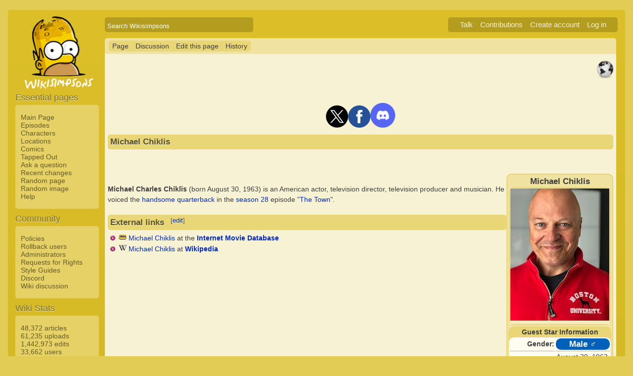

--- FILE ---
content_type: text/html; charset=UTF-8
request_url: https://simpsonswiki.com/wiki/Michael_Chiklis
body_size: 10457
content:
<!DOCTYPE html>
<html class="client-nojs" lang="en" dir="ltr">
<head>
<meta charset="UTF-8"/>
<title>Michael Chiklis - Wikisimpsons, the Simpsons Wiki</title>
<script>document.documentElement.className = document.documentElement.className.replace( /(^|\s)client-nojs(\s|$)/, "$1client-js$2" );</script>
<script>(window.RLQ=window.RLQ||[]).push(function(){mw.config.set({"wgCanonicalNamespace":"","wgCanonicalSpecialPageName":false,"wgNamespaceNumber":0,"wgPageName":"Michael_Chiklis","wgTitle":"Michael Chiklis","wgCurRevisionId":1175347,"wgRevisionId":1175347,"wgArticleId":167665,"wgIsArticle":true,"wgIsRedirect":false,"wgAction":"view","wgUserName":null,"wgUserGroups":["*"],"wgCategories":["Real-world articles","Guest stars","American guest stars","Season 28 guest stars"],"wgBreakFrames":false,"wgPageContentLanguage":"en","wgPageContentModel":"wikitext","wgSeparatorTransformTable":["",""],"wgDigitTransformTable":["",""],"wgDefaultDateFormat":"mdy","wgMonthNames":["","January","February","March","April","May","June","July","August","September","October","November","December"],"wgMonthNamesShort":["","Jan","Feb","Mar","Apr","May","Jun","Jul","Aug","Sep","Oct","Nov","Dec"],"wgRelevantPageName":"Michael_Chiklis","wgRelevantArticleId":167665,"wgRequestId":"be8f03b4c28bd63ec739e762","wgIsProbablyEditable":true,"wgRestrictionEdit":[],"wgRestrictionMove":[],"wgWikiEditorEnabledModules":{"toolbar":true,"dialogs":true,"preview":true,"publish":false},"wgCategoryTreePageCategoryOptions":"{\"mode\":0,\"hideprefix\":20,\"showcount\":true,\"namespaces\":false}"});mw.loader.state({"site.styles":"ready","noscript":"ready","user.styles":"ready","user":"ready","user.options":"loading","user.tokens":"loading","mediawiki.legacy.shared":"ready","mediawiki.legacy.commonPrint":"ready","mediawiki.sectionAnchor":"ready","skins.wikisimpsons":"ready"});mw.loader.implement("user.options@0j3lz3q",function($,jQuery,require,module){mw.user.options.set({"variant":"en"});});mw.loader.implement("user.tokens@081hide",function ( $, jQuery, require, module ) {
mw.user.tokens.set({"editToken":"+\\","patrolToken":"+\\","watchToken":"+\\","csrfToken":"+\\"});/*@nomin*/;

});mw.loader.load(["mediawiki.action.view.postEdit","site","mediawiki.page.startup","mediawiki.user","mediawiki.hidpi","mediawiki.page.ready","mediawiki.searchSuggest","ext.gadget.collapsibleTables","skins.wikisimpsons.js"]);});</script>
<link rel="stylesheet" href="/w/load.php?debug=false&amp;lang=en&amp;modules=mediawiki.legacy.commonPrint%2Cshared%7Cmediawiki.sectionAnchor%7Cskins.wikisimpsons&amp;only=styles&amp;skin=wikisimpsons"/>
<script async="" src="/w/load.php?debug=false&amp;lang=en&amp;modules=startup&amp;only=scripts&amp;skin=wikisimpsons"></script>
<meta name="ResourceLoaderDynamicStyles" content=""/>
<link rel="stylesheet" href="/w/load.php?debug=false&amp;lang=en&amp;modules=site.styles&amp;only=styles&amp;skin=wikisimpsons"/>
<meta name="generator" content="MediaWiki 1.29.0"/>
<meta name="description" content="Michael Charles Chiklis (born August 30, 1963) is an American actor, television director, television producer and musician. He voiced the handsome quarterback in the season 28 episode &quot;The Town&quot;."/>
<link rel="alternate" type="application/x-wiki" title="Edit this page" href="/w/index.php?title=Michael_Chiklis&amp;action=edit"/>
<link rel="edit" title="Edit this page" href="/w/index.php?title=Michael_Chiklis&amp;action=edit"/>
<link rel="shortcut icon" href="/favicon.ico"/>
<link rel="search" type="application/opensearchdescription+xml" href="/w/opensearch_desc.php" title="Wikisimpsons (en)"/>
<link rel="EditURI" type="application/rsd+xml" href="https://simpsonswiki.com/w/api.php?action=rsd"/>
<link rel="copyright" href="//creativecommons.org/licenses/by-sa/3.0/"/>
<link rel="alternate" type="application/atom+xml" title="Wikisimpsons Atom feed" href="/w/index.php?title=Special:RecentChanges&amp;feed=atom"/>
<link rel="canonical" href="https://simpsonswiki.com/wiki/Michael_Chiklis"/>
	<meta property="og:type" content="article"/>

	<meta property="og:site_name" content="Wikisimpsons"/>

	<meta property="og:title" content="Michael Chiklis"/>

	<meta property="og:description" content="Michael Charles Chiklis (born August 30, 1963) is an American actor, television director, television producer and musician. He voiced the handsome quarterback in the season 28 episode &quot;The Town&quot;."/>

	<meta property="og:url" content="https://simpsonswiki.com/wiki/Michael_Chiklis"/>

	<meta property="fb:app_id" content="208195102528120"/>

</head>
<body class="mediawiki ltr sitedir-ltr mw-hide-empty-elt ns-0 ns-subject page-Michael_Chiklis rootpage-Michael_Chiklis skin-wikisimpsons action-view"><script type="application/ld+json">
{
  "@context": "http://schema.org",
  "@type": "WebSite",
  "name": "Wikisimpsons",
  "alternateName": "Simpsons Wiki",
  "url": "https://simpsonswiki.com/"
}
</script>
	<script async src="//pagead2.googlesyndication.com/pagead/js/adsbygoogle.js"></script>
	<script>
	(adsbygoogle = window.adsbygoogle || []).push({});
	</script>
<div id="main_container">
		
	<table id="main_table" cellpadding="5">
		<tr>
			<td class="mobile-hide"></td>
			<td>
				<a
					href="/wiki/Main_Page"
					 title="Visit the main page"				>
					<img
						src="https://static.simpsonswiki.com/logos/wikilogo-default.png"
						alt="Wikisimpsons"
						id="logo"
						class="mobile-show"
					/>
				</a>
				<div id="page_header">
								<!--<span id="page_title">Michael Chiklis</span>-->
					<form action="/w/index.php" id="searchform">
						<input type="hidden" name="title" value="Special:Search" />
						<span id="page_title">
							<div class="search_box">
							  <div class="search_container">
							      <!--<span class="icon"><i class="fa fa-search"></i></span>-->
							      <!--<input type="search" id="search" placeholder="Search Wikisimpsons" />-->
							      <input type="search" name="search" placeholder="Search Wikisimpsons" title="Search Wikisimpsons [f]" accesskey="f" id="searchInput"/>							  </div>
							</div>
						</span>
					</form>
									<div id="user_box">
						<ul>
							<li id="pt-anontalk"><a href="/wiki/Special:MyTalk" title="Discussion about edits from this IP address [n]" accesskey="n">Talk</a></li><li id="pt-anoncontribs"><a href="/wiki/Special:MyContributions" title="A list of edits made from this IP address [y]" accesskey="y">Contributions</a></li><li id="pt-createaccount"><a href="/w/index.php?title=Special:CreateAccount&amp;returnto=Michael+Chiklis" title="You are encouraged to create an account and log in; however, it is not mandatory">Create account</a></li><li id="pt-login"><a href="/w/index.php?title=Special:UserLogin&amp;returnto=Michael+Chiklis" title="You are encouraged to log in; however, it is not mandatory [o]" accesskey="o">Log in</a></li>						</ul>
					</div>
				</div>
			</td>
		</tr>
		<tr>
			<td id="sidebar" class="mobile-hide">
				<a
					href="/wiki/Main_Page"
					 title="Visit the main page"				>
					<img
						src="https://static.simpsonswiki.com/logos/wikilogo-default.png"
						alt="Wikisimpsons"
						id="logo"
					/>
				</a>
				<div id="sidebar_content">
				
					<!-- Sidebar -->
					
					
										<div id="p-navigation">
						<div class="sidebar_header">Essential pages</div>
											<div class="sidebar">
							<ul>
					<li id="n-Main-Page"><a href="/wiki/Main_Page">Main Page</a></li><li id="n-Episodes"><a href="/wiki/List_of_episodes">Episodes</a></li><li id="n-Characters"><a href="/wiki/Category:Characters">Characters</a></li><li id="n-Locations"><a href="/wiki/Category:Locations">Locations</a></li><li id="n-Comics"><a href="/wiki/Wikisimpsons:Comics_Main_Page">Comics</a></li><li id="n-Tapped-Out"><a href="/wiki/Wikisimpsons:Tapped_Out_portal">Tapped Out</a></li><li id="n-Ask-a-question"><a href="https://answers.simpsonswiki.com/ask">Ask a question</a></li><li id="n-recentchanges"><a href="/wiki/Special:RecentChanges" title="A list of recent changes in the wiki [r]" accesskey="r">Recent changes</a></li><li id="n-randompage"><a href="/wiki/Special:Random" title="Load a random page [x]" accesskey="x">Random page</a></li><li id="n-Random-image"><a href="/wiki/Special:Random/File">Random image</a></li><li id="n-help"><a href="/wiki/Help:Contents" title="The place to find out">Help</a></li>							</ul>
						</div>
					</div>					<div id="p-Community">
						<div class="sidebar_header">Community</div>
											<div class="sidebar">
							<ul>
					<li id="n-Policies"><a href="/wiki/Wikisimpsons:Policies_and_Guidelines">Policies</a></li><li id="n-Rollback-users"><a href="/wiki/Wikisimpsons:Rollback">Rollback users</a></li><li id="n-Administrators"><a href="/wiki/Wikisimpsons:Administrators">Administrators</a></li><li id="n-Requests-for-Rights"><a href="/wiki/Wikisimpsons:Requests_for_Rights">Requests for Rights</a></li><li id="n-Style-Guides"><a href="/wiki/Category:Style_Guides">Style Guides</a></li><li id="n-Discord"><a href="https://discord.gg/XfHxBDQ" rel="nofollow">Discord</a></li><li id="n-Wiki-discussion"><a href="/wiki/Wikisimpsons:Wiki_discussion">Wiki discussion</a></li>							</ul>
						</div>
					</div>					<div id="p-Wiki_Stats">
						<div class="sidebar_header">Wiki Stats</div>
											<div class="sidebar">
							<ul>
					<li id="n-48.2C372-articles"><a href="/wiki/Special:Statistics">48,372 articles</a></li><li id="n-61.2C235-uploads"><a href="/wiki/Special:Statistics">61,235 uploads</a></li><li id="n-1.2C442.2C973-edits"><a href="/wiki/Special:Statistics">1,442,973 edits</a></li><li id="n-33.2C662-users"><a href="/wiki/Special:Statistics">33,662 users</a></li>							</ul>
						</div>
					</div>					<div id="p-tb">
						<div class="sidebar_header">Tools</div>
											<div class="sidebar">
							<ul>
					<li id="t-whatlinkshere"><a href="/wiki/Special:WhatLinksHere/Michael_Chiklis" title="A list of all wiki pages that link here [j]" accesskey="j">What links here</a></li><li id="t-recentchangeslinked"><a href="/wiki/Special:RecentChangesLinked/Michael_Chiklis" rel="nofollow" title="Recent changes in pages linked from this page [k]" accesskey="k">Related changes</a></li><li id="t-specialpages"><a href="/wiki/Special:SpecialPages" title="A list of all special pages [q]" accesskey="q">Special pages</a></li><li id="t-print"><a href="/w/index.php?title=Michael_Chiklis&amp;printable=yes" rel="alternate" title="Printable version of this page [p]" accesskey="p">Printable version</a></li><li id="t-permalink"><a href="/w/index.php?title=Michael_Chiklis&amp;oldid=1175347" title="Permanent link to this revision of the page">Permanent link</a></li><li id="t-info"><a href="/w/index.php?title=Michael_Chiklis&amp;action=info" title="More information about this page">Page information</a></li>							</ul>
						</div>
					</div>					<div id="p-Wiki_Network">
						<div class="sidebar_header">Wiki Network</div>
											<div class="sidebar">
							<ul>
					<li id="n-Svenska-Wikisimpsons"><a href="https://sv.simpsonswiki.com/wiki/Huvudsida">Svenska Wikisimpsons</a></li><li id="n-Wikisimpsons-Answers"><a href="https://answers.simpsonswiki.com/">Wikisimpsons Answers</a></li><li id="n-The-Springfield-Shopper"><a href="https://news.simpsonswiki.com/" rel="nofollow">The Springfield Shopper</a></li><li id="n-Simpsonspedia"><a href="http://simpsonspedia.net/index.php?title=Simpsonspedia">Simpsonspedia</a></li>							</ul>
						</div>
					</div>					<div id="p-Affiliates">
						<div class="sidebar_header">Affiliates</div>
											<div class="sidebar">
							<ul>
					<li id="n-The-Simpsons-Comics-Site"><a href="http://tscs.xtreemhost.com/" rel="nofollow">The Simpsons Comics Site</a></li><li id="n-Springfield-Punx"><a href="http://springfieldpunx.blogspot.com/" rel="nofollow">Springfield Punx</a></li><li id="n-Dead-Homer-Society"><a href="https://deadhomersociety.wordpress.com/" rel="nofollow">Dead Homer Society</a></li><li id="n-The-Infosphere"><a href="http://theinfosphere.org/">The Infosphere</a></li><li id="n-NIWA"><a href="http://niwanetwork.org/" rel="nofollow">NIWA</a></li><li id="n-Other-affiliates"><a href="/wiki/Wikisimpsons:Affiliates">Other affiliates</a></li>							</ul>
						</div>
					</div>					<div id="p-socialsidebar">
						<div class="sidebar_header">Social Media</div>
					<iframe src="//www.facebook.com/plugins/like.php?app_id=150743178336313&amp;href=https%3A%2F%2Fwww.facebook.com%2Fwikisimpsons&amp;send=false&amp;layout=button_count&amp;width=135&amp;show_faces=false&amp;action=like&amp;colorscheme=light&amp;font&amp;height=21" scrolling="no" frameborder="0" style="border:none; overflow:hidden; width:135px; height:21px;" allowTransparency="true"></iframe><a href="https://twitter.com/simpsonswiki" class="twitter-follow-button" data-show-count="false">Follow @simpsonswiki</a><script src="//platform.twitter.com/widgets.js" type="text/javascript"></script></div>					<!-- Google AdSense -->
					<div class="portlet">
					<!--<h5>Advertisement</h5>-->
				   <!-- Wikisimpsons Sidebar -->
				   <ins class="adsbygoogle"
				        style="display:inline-block;width:160px;height:600px"
				        data-ad-client="ca-pub-9190928661218539"
				        data-ad-slot="3489039103"></ins>
				   <script>
				   (adsbygoogle = window.adsbygoogle || []).push({});
				   </script>
				</div>					<!-- End Google AdSense -->
					<!-- End Sidebar -->

				</div>
			</td>
			<td id="primary_content">
				<a id="top"></a>
				<!--<div id="notice">Test Notice</div>
				<div id="alert">Test Alert</div>-->
												<div id="page-toolbar">
					<ul>
						<li id="ca-nstab-main" class="selected"><a href="/wiki/Michael_Chiklis" title="View the content page [c]" accesskey="c">Page</a></li><li id="ca-talk"><a href="/wiki/Talk:Michael_Chiklis" rel="discussion" title="Discussion about the content page [t]" accesskey="t">Discussion</a></li><li id="ca-edit"><a href="/w/index.php?title=Michael_Chiklis&amp;action=edit" title="Edit this page [e]" accesskey="e">Edit this page</a></li><li id="ca-history"><a href="/w/index.php?title=Michael_Chiklis&amp;action=history" title="Past revisions of this page [h]" accesskey="h">History</a></li>					</ul>
				</div>

				
				<div id="primary_content" class="mw-body">
					<!-- Google AdSense -->
					<div align="center" class="adBanner">
				   <!-- Wikisimpsons Top Banner -->
				   <ins class="adsbygoogle"
				        style="display:inline-block;width:728px;height:90px"
				        data-ad-client="ca-pub-9190928661218539"
				        data-ad-slot="9535572701"></ins>
				   <script>
				   (adsbygoogle = window.adsbygoogle || []).push({});
				   </script>
				</div>
				<center><a href="http://twitter.com/simpsonswiki" title="Twitter" rel="nofollow"><img alt="Twitter" src="https://static.simpsonswiki.com/images/thumb/0/02/Twittericon.png/90px-Twittericon.png" width="45" height="45" srcset="https://static.simpsonswiki.com/images/thumb/0/02/Twittericon.png/68px-Twittericon.png 1.5x, https://static.simpsonswiki.com/images/thumb/0/02/Twittericon.png/90px-Twittericon.png 2x"></a><a href="http://www.facebook.com/wikisimpsons" title="Facebook" rel="nofollow"><img alt="Facebook" src="https://static.simpsonswiki.com/images/thumb/5/53/Facebookicon.png/90px-Facebookicon.png" width="45" height="45" srcset="https://static.simpsonswiki.com/images/thumb/5/53/Facebookicon.png/68px-Facebookicon.png 1.5x, https://static.simpsonswiki.com/images/thumb/5/53/Facebookicon.png/90px-Facebookicon.png 2x"></a><a href="https://discord.gg/GyneDH6" title="Discord" rel="nofollow"><img alt="Discord" src="https://static.simpsonswiki.com/images/thumb/3/3b/Discordlogo.png/102px-Discordlogo.png" width="50" height="50" srcset="https://static.simpsonswiki.com/images/thumb/3/3b/Discordlogo.png/102px-Discordlogo.png 1.5x, https://static.simpsonswiki.com/images/thumb/3/3b/Discordlogo.png/102px-Discordlogo.png 2x"></a></center>
									<!-- End Google AdSense -->

					<!-- Page Title -->
										<h1 class="page_title firstHeading" id="firstHeading">Michael Chiklis</h1>
										<!-- Tagline (Print Only -->
					<div id="site_tagline">Wikisimpsons - The Simpsons Wiki</div>

					<!-- Subtitles -->
										
					<!-- Body Text -->
					<div id="mw-content-text" lang="en" dir="ltr" class="mw-content-ltr"><div style="position:absolute; z-index:100; right:38px; top:17%;" class="metadata" id="featured-star"><img alt="This article is written in a real-world perspective." src="https://static.simpsonswiki.com/images/thumb/7/71/Real-world.png/37px-Real-world.png" title="This article is written in a real-world perspective." width="37" height="37" srcset="https://static.simpsonswiki.com/images/7/71/Real-world.png 1.5x" /></div>
<p><br />
</p>
<table align="right" style="background:#f0e3a2; border:2px solid #e9d677; width:19%; border-radius:10px;">

<tr>
<td align="center"> <b><big>Michael Chiklis</big></b>
<table align="center" style="background:#e9d677; border-radius:10px;">
<tr>
<td align="center" style="background:#f4eabd;"> <a href="/wiki/File:Michael_Chiklis.jpg" class="image"><img alt="Michael Chiklis.jpg" src="https://static.simpsonswiki.com/images/thumb/5/57/Michael_Chiklis.jpg/200px-Michael_Chiklis.jpg" width="200" height="267" srcset="https://static.simpsonswiki.com/images/thumb/5/57/Michael_Chiklis.jpg/300px-Michael_Chiklis.jpg 1.5x, https://static.simpsonswiki.com/images/thumb/5/57/Michael_Chiklis.jpg/400px-Michael_Chiklis.jpg 2x" /></a><br/>
</td></tr></table>
</td></tr>
<tr>
<td style="background:#e9d677; border-radius:10px;" align="center"> <b>Guest Star Information</b>
<table align="center" style="background:#FFFDF0; width:100%; border-radius:10px;">
<tr>
<th align="right" width="80px"> Gender:
</th>
<td bgcolor="#0060ba" style="border-radius: 10px; -moz-border-radius: 10px; -webkit-border-radius: 10px; -khtml-border-radius: 10px; -icab-border-radius: 10px; -o-border-radius: 10px;"> <big><center><b><span style="color:#FFFFFF;">Male ♂</span></b></center></big>
</td></tr>
<tr>
<th align="right" width="80px" style="border-top:1px solid #aaa;"> Born:
</th>
<td style="border-top:1px solid #aaa;"> August 30, 1963<span style="display:none"> (<span class="bday">1963-08-30</span>)</span><span class="noprint"> (age 62)</span>
</td></tr>


<tr>
<th align="right" width="80px" style="border-top:1px solid #aaa;"> Nationality:
</th>
<td style="border-top:1px solid #aaa;"> American
</td></tr>
<tr>
<th align="right" width="80px" style="border-top:1px solid #aaa;"> Claim to fame:
</th>
<td style="border-top:1px solid #aaa;"> Actor<br>Director<br>Producer<br>Musician
</td></tr>
<tr>
<th align="right" width="80px" style="border-top:1px solid #aaa;"> Character(s):
</th>
<td style="border-top:1px solid #aaa;"> <a href="/wiki/Handsome_quarterback" title="Handsome quarterback">Handsome quarterback</a>
</td></tr>
<tr>
<th align="right" width="80px" style="border-top:1px solid #aaa;"> First appearance:
</th>
<td style="border-top:1px solid #aaa;"> "<a href="/wiki/The_Town" title="The Town">The Town</a>"
</td></tr></table>
</td></tr></table>
<p><br />
<b>Michael Charles Chiklis</b> (born August 30, 1963) is an American actor, television director, television producer and musician. He voiced the <a href="/wiki/Handsome_quarterback" title="Handsome quarterback">handsome quarterback</a> in the <a href="/wiki/Season_28" title="Season 28">season 28</a> episode "<a href="/wiki/The_Town" title="The Town">The Town</a>".
</p>
<h2><span class="mw-headline" id="External_links">External links</span><span class="mw-editsection"><span class="mw-editsection-bracket">[</span><a href="/w/index.php?title=Michael_Chiklis&amp;action=edit&amp;section=1" title="Edit section: External links">edit</a><span class="mw-editsection-bracket">]</span></span></h2>
<ul><li><img alt="IMDb favicon.png" src="https://static.simpsonswiki.com/images/e/ef/IMDb_favicon.png" width="16" height="16" /> <span class="plainlinks"><a rel="nofollow" class="external text" href="http://www.imdb.com/name/nm0004821/">Michael Chiklis</a> at the <b><a href="https://en.wikipedia.org/wiki/Internet_Movie_Database" class="extiw" title="wikipedia:Internet Movie Database">Internet Movie Database</a></b></span></li>
<li><img alt="Wikipediafavicon.png" src="https://static.simpsonswiki.com/images/9/91/Wikipediafavicon.png" width="16" height="16" /> <a href="https://en.wikipedia.org/wiki/Michael_Chiklis" class="extiw" title="wikipedia:Michael Chiklis">Michael Chiklis</a> at <b><a href="/wiki/Wikipedia" title="Wikipedia">Wikipedia</a></b></li></ul>
<p><br />
</p>
<table class="collapsible collapsed" width="100%" align="center" style="background:#f0e3a2; border:2px solid #d1bd67; border-radius:10px;">

<tr>
<th colspan="3" style="background:#f0e3a2;"> <div style="float:left; width:6em; text-align:left"><div class="noprint plainlinks navbar" style="background:none; padding:0; font-weight:normal;; font-size:xx-small;"><a href="/wiki/Template:Season_28_Guest_Stars" title="Template:Season 28 Guest Stars"><span title="View this template" style="">view</span></a>&#160;<span style="font-size:80%;">•</span>&#160;<a href="/wiki/Template_talk:Season_28_Guest_Stars" title="Template talk:Season 28 Guest Stars"><span title="Discuss this template" style="">talk</span></a>&#160;<span style="font-size:80%;">•</span>&#160;<a rel="nofollow" class="external text" href="https://simpsonswiki.com/w/index.php?title=Template:Season_28_Guest_Stars&amp;action=edit"><span title="Edit this template" style=";">edit</span></a>&#160;<span style="font-size:80%;">•</span>&#160;<a rel="nofollow" class="external text" href="https://simpsonswiki.com/w/index.php?title=Template:Season_28_Guest_Stars&amp;action=history"><span title="History of this template" style=";">past</span></a></div></div><big><b>Guest stars in <a href="/wiki/Season_28" title="Season 28">season 28</a></b></big>
</th></tr>
<tr>
<td colspan="3" align="center" style="background: #ffffff"> <a href="/wiki/Amy_Schumer" title="Amy Schumer">Amy Schumer</a> <b>•</b> <a href="/wiki/Pendleton_Ward" title="Pendleton Ward">Pendleton Ward</a> <b>•</b> <a href="/wiki/Allison_Janney" title="Allison Janney">Allison Janney</a> <b>•</b> <a href="/wiki/Bill_Burr" title="Bill Burr">Bill Burr</a> <b>•</b> <a class="mw-selflink selflink">Michael Chiklis</a> <b>•</b> <a href="/wiki/Rachel_Dratch" title="Rachel Dratch">Rachel Dratch</a> <b>•</b> <a href="/wiki/Doris_Kearns_Goodwin" title="Doris Kearns Goodwin">Doris Kearns Goodwin</a> <b>•</b> <a href="/wiki/Dana_Gould" title="Dana Gould">Dana Gould</a> <b>•</b> <a href="/wiki/Mike_Mitchell" title="Mike Mitchell">Mike Mitchell</a> <b>•</b> <a href="/wiki/Jason_Nash" title="Jason Nash">Jason Nash</a> <b>•</b> <a href="/wiki/Drew_Carey" title="Drew Carey">Drew Carey</a> <b>•</b> <a href="/wiki/Donald_Fagen" title="Donald Fagen">Donald Fagen</a> <b>•</b> <a href="/wiki/Kelsey_Grammer" title="Kelsey Grammer">Kelsey Grammer</a> <b>•</b> <a href="/wiki/Maurice_LaMarche" title="Maurice LaMarche">Maurice LaMarche</a> <b>•</b> <a href="/wiki/Judith_Owen" title="Judith Owen">Judith Owen</a> <b>•</b> <a href="/wiki/Sarah_Silverman" title="Sarah Silverman">Sarah Silverman</a> <b>•</b> <a href="/wiki/Dan_Rather" title="Dan Rather">Dan Rather</a> <b>•</b> <a href="/wiki/Stacy_Keach" title="Stacy Keach">Stacy Keach</a> <b>•</b> <a href="/wiki/Deb_Lacusta" title="Deb Lacusta">Deb Lacusta</a> <b>•</b> <a href="/wiki/Matt_Leinart" title="Matt Leinart">Matt Leinart</a> <b>•</b> <a href="/wiki/Wayne_Gretzky" title="Wayne Gretzky">Wayne Gretzky</a> <b>•</b> <a href="/wiki/Natasha_Lyonne" title="Natasha Lyonne">Natasha Lyonne</a> <b>•</b> <a href="/wiki/Theo_Jansen" title="Theo Jansen">Theo Jansen</a> <b>•</b> <a href="/wiki/Jackie_Mason" title="Jackie Mason">Jackie Mason</a> <b>•</b> <a href="/wiki/Joyce_Carol_Oates" title="Joyce Carol Oates">Joyce Carol Oates</a> <b>•</b> <a href="/wiki/Michael_York" title="Michael York">Michael York</a> <b>•</b> <a href="/wiki/Charles_Barkley" title="Charles Barkley">Charles Barkley</a> <b>•</b> <a href="/wiki/Common" title="Common">Common</a> <b>•</b> <a href="/wiki/Taraji_P._Henson" title="Taraji P. Henson">Taraji P. Henson</a> <b>•</b> <a href="/wiki/Keegan-Michael_Key" title="Keegan-Michael Key">Keegan-Michael Key</a> <b>•</b> <a href="/wiki/RZA" title="RZA">RZA</a> <b>•</b> <a href="/wiki/Snoop_Dogg" title="Snoop Dogg">Snoop Dogg</a> <b>•</b> <a href="/wiki/Glenn_Close" title="Glenn Close">Glenn Close</a> <b>•</b> <a href="/wiki/Magnus_Carlsen" title="Magnus Carlsen">Magnus Carlsen</a> <b>•</b> <a href="/wiki/Seth_Green" title="Seth Green">Seth Green</a> <b>•</b> <a href="/wiki/Patton_Oswalt" title="Patton Oswalt">Patton Oswalt</a> <b>•</b> <a href="/wiki/Lizzy_Caplan" title="Lizzy Caplan">Lizzy Caplan</a> <b>•</b> <a href="/wiki/Michael_Sheen" title="Michael Sheen">Michael Sheen</a> <b>•</b> <a href="/wiki/Stephen_Curry" title="Stephen Curry">Stephen Curry</a> <b>•</b> <a href="/wiki/Earl_Mann" title="Earl Mann">Earl Mann</a> <b>•</b> <a href="/wiki/Joe_Mantegna" title="Joe Mantegna">Joe Mantegna</a> <b>•</b> <a href="/wiki/Vanessa_Bayer" title="Vanessa Bayer">Vanessa Bayer</a> <b>•</b> <a href="/wiki/Brian_Posehn" title="Brian Posehn">Brian Posehn</a> <b>•</b> <a href="/wiki/Rob_Riggle" title="Rob Riggle">Rob Riggle</a> <b>•</b> <a href="/wiki/Adam_Silver" title="Adam Silver">Adam Silver</a> <b>•</b> <a href="/wiki/Jason_Alexander" title="Jason Alexander">Jason Alexander</a> <b>•</b> <a href="/wiki/Ken_Jennings" title="Ken Jennings">Ken Jennings</a> <b>•</b> <a href="/wiki/Stan_Lee" title="Stan Lee">Stan Lee</a> <b>•</b> <a href="/wiki/Robert_McKee" title="Robert McKee">Robert McKee</a> <b>•</b> <a href="/wiki/Suze_Orman" title="Suze Orman">Suze Orman</a> <b>•</b> <a href="/wiki/Neil_deGrasse_Tyson" title="Neil deGrasse Tyson">Neil deGrasse Tyson</a> <b>•</b> <a href="/wiki/Valerie_Harper" title="Valerie Harper">Valerie Harper</a> <b>•</b> <a href="/wiki/Jennifer_Saunders" title="Jennifer Saunders">Jennifer Saunders</a>
</td></tr></table>

<!-- Tidy found serious XHTML errors -->

<!-- 
NewPP limit report
Cached time: 20260118011746
Cache expiry: 3600
Dynamic content: true
CPU time usage: 0.030 seconds
Real time usage: 0.058 seconds
Preprocessor visited node count: 427/1000000
Preprocessor generated node count: 2542/1000000
Post‐expand include size: 13512/4194304 bytes
Template argument size: 4685/4194304 bytes
Highest expansion depth: 13/40
Expensive parser function count: 2/100
-->
<!--
Transclusion expansion time report (%,ms,calls,template)
100.00%   31.092      1 -total
 63.03%   19.598      1 Template:Guest_Star
 30.08%    9.353      1 Template:Birthdate
 26.15%    8.132      1 Template:Season_28_Guest_Stars
 22.14%    6.884      1 Template:Navbox2
 15.31%    4.760      2 Template:Linkless_exists
 14.15%    4.400      1 Template:Navbar
 10.68%    3.321      1 Template:MONTHNAME
  8.67%    2.695      1 Template:Icons
  6.96%    2.163      1 Template:IMDb
-->

<!-- Saved in parser cache with key sw_wiki-mw_:pcache:idhash:167665-0!*!0!*!*!3!* and timestamp 20260118011746 and revision id 1175347
 -->
</div><div class="printfooter">
Retrieved from "<a dir="ltr" href="https://simpsonswiki.com/w/index.php?title=Michael_Chiklis&amp;oldid=1175347">https://simpsonswiki.com/w/index.php?title=Michael_Chiklis&amp;oldid=1175347</a>"</div>
					<!-- End Body Text -->

					<!-- Google AdSense -->
        				        			<!-- End Google AdSense -->

					<!-- Categories -->
					<div id="catlinks" class="catlinks" data-mw="interface"><div id="mw-normal-catlinks" class="mw-normal-catlinks"><a href="/wiki/Special:Categories" title="Special:Categories">Categories</a>: <ul><li><a href="/wiki/Category:Guest_stars" title="Category:Guest stars">Guest stars</a></li><li><a href="/wiki/Category:American_guest_stars" title="Category:American guest stars">American guest stars</a></li><li><a href="/wiki/Category:Season_28_guest_stars" title="Category:Season 28 guest stars">Season 28 guest stars</a></li></ul></div><div id="mw-hidden-catlinks" class="mw-hidden-catlinks mw-hidden-cats-hidden">Hidden category: <ul><li><a href="/wiki/Category:Real-world_articles" title="Category:Real-world articles">Real-world articles</a></li></ul></div></div>					<!-- Extension Text -->
										<!-- Google AdSense -->
					<div align="center" class="adBanner">
				   <!-- Wikisimpsons Bottom Banner -->
				   <ins class="adsbygoogle"
				        style="display:inline-block;width:728px;height:90px"
				        data-ad-client="ca-pub-9190928661218539"
				        data-ad-slot="2012305905"></ins>
				   <script>
				   (adsbygoogle = window.adsbygoogle || []).push({});
				   </script>
                   </div>					<!-- End Google AdSense -->
					<!-- Status Indicators -->
									</div>

				<div id="footer_content">
					<ul>
						<li> Modified on August 30, 2022, at 06:13.</li>
						<li></li>
					</ul>
					<!-- Footer Links -->
										</ul>
												<ul>
															<li><a href="/wiki/Wikisimpsons:Privacy_policy" title="Wikisimpsons:Privacy policy">Privacy policy</a></li>
															<li><a href="/wiki/Wikisimpsons:About" title="Wikisimpsons:About">About Wikisimpsons</a></li>
															<li><a href="/wiki/Wikisimpsons:General_disclaimer" title="Wikisimpsons:General disclaimer">Disclaimers</a></li>
							<li><a href="https://status.simpsonswiki.com/">Site Status</a></li>					</ul>
										<!-- End Footer Links -->
					<!-- Footer Icons -->
					<ul id="icons">
											<li>
					<a href="//creativecommons.org/licenses/by-sa/3.0/"><img src="https://static.simpsonswiki.com/images/cc-by-sa.png" alt="Attribution-ShareAlike 3.0 Unported" width="88" height="31"/></a>						</li>
											<li>
					<a href="https://www.mediawiki.org/"><img src="https://static.simpsonswiki.com/images/mediawiki.png" alt="Powered by MediaWiki" width="88" height="31"/></a>						</li>
										</ul>
					<!-- End Footer Icons -->
				</div>
			</td>
		</tr>
	</table>
</div>


<footer>
	<p>&copy; 2026 Wikisimpsons. All Rights Reserved.</p>
	<p>The Simpsons&reg; is a registered trademark of 20th Century Fox.</p>
	<p>cached January 17th 8:17 pm by ( web
)</p>
</footer>

<!-- Google Analytics -->
<script>
  (function(i,s,o,g,r,a,m){i['GoogleAnalyticsObject']=r;i[r]=i[r]||function(){
  (i[r].q=i[r].q||[]).push(arguments)},i[r].l=1*new Date();a=s.createElement(o),
  m=s.getElementsByTagName(o)[0];a.async=1;a.src=g;m.parentNode.insertBefore(a,m)
  })(window,document,'script','https://www.google-analytics.com/analytics.js','ga');

  ga('create', 'UA-92242107-1', 'auto');
  ga('send', 'pageview');

</script>
<!-- Google Analytics -->
  
 <script>(window.RLQ=window.RLQ||[]).push(function(){mw.config.set({"wgPageParseReport":{"limitreport":{"cputime":"0.030","walltime":"0.058","ppvisitednodes":{"value":427,"limit":1000000},"ppgeneratednodes":{"value":2542,"limit":1000000},"postexpandincludesize":{"value":13512,"limit":4194304},"templateargumentsize":{"value":4685,"limit":4194304},"expansiondepth":{"value":13,"limit":40},"expensivefunctioncount":{"value":2,"limit":100},"timingprofile":["100.00%   31.092      1 -total"," 63.03%   19.598      1 Template:Guest_Star"," 30.08%    9.353      1 Template:Birthdate"," 26.15%    8.132      1 Template:Season_28_Guest_Stars"," 22.14%    6.884      1 Template:Navbox2"," 15.31%    4.760      2 Template:Linkless_exists"," 14.15%    4.400      1 Template:Navbar"," 10.68%    3.321      1 Template:MONTHNAME","  8.67%    2.695      1 Template:Icons","  6.96%    2.163      1 Template:IMDb"]},"cachereport":{"timestamp":"20260118011746","ttl":3600,"transientcontent":true}}});});</script><!-- Piwik -->
<script type="text/javascript">
  var _paq = _paq || [];
  _paq.push(["trackPageView"]);
  _paq.push(["enableLinkTracking"]);

  (function() {
    var u=(("https:" == document.location.protocol) ? "https" : "http") + "://piwik.simpsonswiki.com/";
    _paq.push(["setTrackerUrl", u+"piwik.php"]);
    _paq.push(["setSiteId", "1"]);
    var d=document, g=d.createElement("script"), s=d.getElementsByTagName("script")[0]; g.type="text/javascript";
    g.defer=true; g.async=true; g.src=u+"piwik.js"; s.parentNode.insertBefore(g,s);
  })();
</script>
<!-- End Piwik Code -->

<!-- Piwik Image Tracker -->
<noscript><img src="http://piwik.simpsonswiki.com/piwik.php?idsite=1&amp;rec=1" style="border:0" alt="" /></noscript>
<!-- End Piwik --><script>(window.RLQ=window.RLQ||[]).push(function(){mw.config.set({"wgBackendResponseTime":102});});</script> </body>
 </html>

--- FILE ---
content_type: text/html; charset=utf-8
request_url: https://www.google.com/recaptcha/api2/aframe
body_size: 267
content:
<!DOCTYPE HTML><html><head><meta http-equiv="content-type" content="text/html; charset=UTF-8"></head><body><script nonce="QfHzdiBWikJALVr4_zErLg">/** Anti-fraud and anti-abuse applications only. See google.com/recaptcha */ try{var clients={'sodar':'https://pagead2.googlesyndication.com/pagead/sodar?'};window.addEventListener("message",function(a){try{if(a.source===window.parent){var b=JSON.parse(a.data);var c=clients[b['id']];if(c){var d=document.createElement('img');d.src=c+b['params']+'&rc='+(localStorage.getItem("rc::a")?sessionStorage.getItem("rc::b"):"");window.document.body.appendChild(d);sessionStorage.setItem("rc::e",parseInt(sessionStorage.getItem("rc::e")||0)+1);localStorage.setItem("rc::h",'1768699069219');}}}catch(b){}});window.parent.postMessage("_grecaptcha_ready", "*");}catch(b){}</script></body></html>